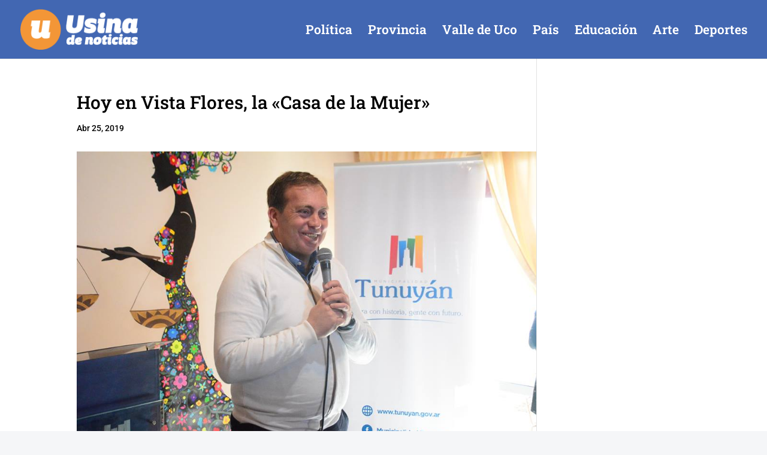

--- FILE ---
content_type: text/html; charset=utf-8
request_url: https://www.google.com/recaptcha/api2/aframe
body_size: 257
content:
<!DOCTYPE HTML><html><head><meta http-equiv="content-type" content="text/html; charset=UTF-8"></head><body><script nonce="KnSVfFFixgP42ND3cYtESw">/** Anti-fraud and anti-abuse applications only. See google.com/recaptcha */ try{var clients={'sodar':'https://pagead2.googlesyndication.com/pagead/sodar?'};window.addEventListener("message",function(a){try{if(a.source===window.parent){var b=JSON.parse(a.data);var c=clients[b['id']];if(c){var d=document.createElement('img');d.src=c+b['params']+'&rc='+(localStorage.getItem("rc::a")?sessionStorage.getItem("rc::b"):"");window.document.body.appendChild(d);sessionStorage.setItem("rc::e",parseInt(sessionStorage.getItem("rc::e")||0)+1);localStorage.setItem("rc::h",'1769104323354');}}}catch(b){}});window.parent.postMessage("_grecaptcha_ready", "*");}catch(b){}</script></body></html>